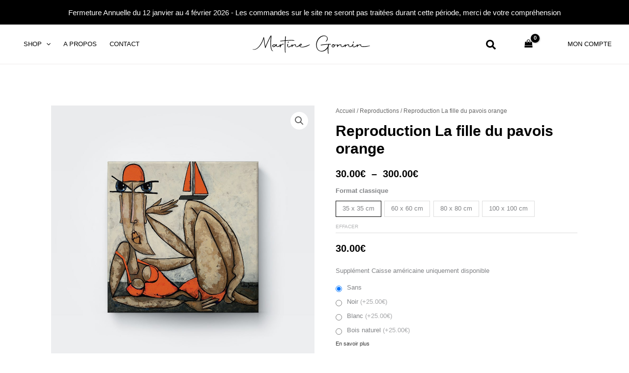

--- FILE ---
content_type: image/svg+xml
request_url: https://martinegonnin.shop/wp-content/uploads/2023/09/martine-gonnin-signature.svg
body_size: 7233
content:
<?xml version="1.0" encoding="UTF-8"?>
<svg xmlns="http://www.w3.org/2000/svg" id="Calque_1" width="1157" height="241" viewBox="0 0 1157 241">
  <defs>
    <style>.cls-1{stroke-width:0px;}</style>
  </defs>
  <path class="cls-1" d="m127.62,67.79c-19.05,64.66-66.83,119.12-104.08,101.91-1.34-1.17-1.5-2.67.17-2.17,48.95,15.2,90.55-70,99.91-103.75.67-2.51.84-6.01,1.17-8.02-.17-.17,0-.33,0-.5.5-2.34,6.01,1,6.68,4.18,3.84,23.22,5.68,54.63,12.7,83.37,11.53-28.57,42.94-97.07,49.62-102.75,2.67-3.51,7.35,1.17,7.18,4.51-2.51,25.9-4.18,45.94-4.18,66.83,0,4.18,0,8.19.17,12.36,1,32.91,6.18,56.97,18.71,60.98,1,.33,1.34,2.17-.67,2.17-18.88,0-22.89-38.76-24.06-62.15-.17-4.34-.33-8.85-.33-13.37,0-20.55,2-43.1,4.01-62.99-8.35,13.03-39.76,80.69-47.61,102.41.17,4.18-3.68,8.02-5.35,6.52-6.68-30.57-11.53-60.65-14.03-89.55Z"></path>
  <path class="cls-1" d="m208.15,137.29c0-3.68,1.84-7.35,6.01-10.19,4.51-3.01,10.19-4.51,16.04-4.51,4.68,0,9.36,1,13.53,2.84h.17l2.84-3.84c1-1.84,6.68,1.84,5.51,3.84-.84,2.51-2.34,5.51-2.67,8.69-.17,2.84.67,6.18,3.68,7.02,8.52,1.67,22.89-6.85,28.9-13.53,2.84-2.84,5.35,1.34-3.84,10.53-4.18,4.18-15.7,9.52-22.72,7.85-5.51-1.34-9.69-4.51-11.86-10.53-4.68,4.18-15.7,12.7-24.56,12.7-2.17,0-4.18-.5-6.01-1.67-3.34-2.51-5.01-5.68-5.01-9.19Zm32.75-8.52c-1.67-.5-4.01-.83-6.52-.83-8.35,0-19.38,3.17-21.22,10.86-.5,2,.5,3.84,3.01,4.01,8.02-1,18.88-7.85,24.73-14.03Z"></path>
  <path class="cls-1" d="m281.32,121.08c0-1.17,1.67-1.17,3.34-.33,1.5.84,2.51,2.51,2.51,3.51l-.17,6.52c4.18-5.35,16.54-15.04,25.73-13.53,3.84.67,6.18,4.18,5.01,5.51-2.34,2.67-4.68,1.67-4.51.33l.17-1.34c-8.35-.17-22.22,10.02-26.23,21.55-.5,1.34-.5,2.34-1.17,7.18.17,2.17-5.35,0-6.01-2.51-.67-1.5-1-5.85,1.34-26.9Z"></path>
  <path class="cls-1" d="m326.09,142.97c0-9.69.17-18.71.33-25.23.17-7.85.5-17.71,1-27.9-13.87,1.17-26.9,2.17-40.26,4.51-3.17.5-6.68-3.84-3.84-4.51,11.86-2.17,23.72-3.51,44.27-5.18.67-13.03,1.5-26.23,2.17-36.59-.17-2.67,6.35-1.67,6.85,1.67-1.17,8.35-2.17,21.38-2.84,34.42,1.5,0,3.17-.17,4.84-.33,14.2-1,33.25-2.51,49.62-2.51,9.52,0,18.21.5,24.23,1.84,1.5.67,3.17,2.34,3.84,3.34.17,1.34-.67,2-2,1.84-7.52-1.5-16.87-2-26.9-2-17.88,0-37.42,1.67-50.12,2.67-1.34.17-2.51.33-3.84.33l-1.17,28.07c-.17,10.69-.67,26.4-.67,41.6,0,17.04.67,33.41,2.84,41.27.5,3.84-4.68.33-5.85-3.17-1.84-5.85-2.51-31.74-2.51-54.13Z"></path>
  <path class="cls-1" d="m349.15,131.78c0-5.18,1-10.36,2.84-13.2.17-.83,1.84-1,3.84-.5,1.84.67,2.84,2,2.67,2.84-1.34,1.34-4.68,20.22-2.17,22.39,1.34,1,3.01,1.5,4.84,1.5,10.36,0,28.07-13.37,33.08-18.38.67-.67,2.34.33.33,4.01-3.17,5.85-18.38,19.05-29.91,19.55-4.18.17-8.69-.84-11.86-4.34-2.51-2.67-3.68-8.35-3.68-13.87Zm5.01-27.73c.33-.5,1.5-3.84,1.84-4.68l.33-2.51c0-1,1.84-1.34,3.51-.67,2.17.5,3.51,1.84,3.17,2.67,0,.67,0,1.84-.5,2.84-.33.84-1.67,4.51-2.17,5.35-.5.67-2.51.67-4.01-.17-2-.67-3.01-2.17-2.17-2.84Z"></path>
  <path class="cls-1" d="m390.91,139.96l1.67-16.71c0-1.17,1.67-1.34,3.34-.67,1.34.83,2.84,2.34,2.67,3.34l-.33,5.68c5.68-4.18,17.71-10.19,27.07-9.19,3.17.33,6.18,3.34,6.18,5.85,0,2.84-1.84,9.19.33,12.36,1.67,1.34,3.51,1.84,5.68,1.84,10.36,0,24.89-13.2,30.24-15.87.67-.33,1.34,3.34-1.17,6.52-4.01,5.18-14.87,14.03-26.56,14.03-4.84,0-10.19-2-13.2-6.35-1.67-2.51-2.17-5.35-2.17-8.35,0-1.84.17-3.68.5-5.68-12.36,1.34-25.06,9.36-28.23,16.37l-.17,3.84c.17,2.17-5.68.67-5.85-2-.17-1.34-.33-3.01,0-5.01Z"></path>
  <path class="cls-1" d="m464.42,130.44c1-8.35,6.85-13.7,13.87-13.7,1.67,0,3.17.17,4.84.84,2.34,1.17,3.84,2.84,4.01,4.84.5,6.01-7.02,12.86-16.37,12.2.5,8.69,8.35,12.2,16.37,12.2,21.38,0,68.67-20.05,73.18-23.56.84-.67,2.51-.33,2.17,1-2.17,8.85-44.44,26.06-70.84,26.73-13.7.33-28.9-5.01-27.23-20.55Zm6.68-.17c3.68,1.34,10.53-4.51,11.19-8.02-7.02-.84-10.52,3.84-11.19,8.02Z"></path>
  <path class="cls-1" d="m664.89,126.93c22.72-4.34,53.13-8.35,81.7-8.35,3.17,0,6.18,0,9.69.17,1.5,0,3.17,1,4.18,2.34.67,1.5.17,2.51-1,2.67-2.84,0-5.85-.17-8.86-.17s-6.01.17-9.02.17c-.17.17-.17.33-.17.33,1.17,5.18-.17,11.86-2.67,19.05l-.5.5-.33,2.51c-.5,12.36-1.5,23.39-1.5,34.92,0,9.02.67,18.21,2.67,28.74.17,1.17-1,1.67-2.51,1-1.84-.67-3.34-2-3.51-3.34-1.67-8.69-2.51-20.88-2.51-33.58,0-5.51.17-11.03.5-16.37l-1,1.5c-11.03,14.7-30.74,30.24-54.63,30.91-31.91.83-55.47-23.89-53.8-67.66,1.5-37.76,29.57-81.03,71-83.37,13.37-.67,25.9,3.68,33.92,15.54,2.67,4.01,4.18,9.19,4.18,14.54,0,8.35-3.68,17.54-12.36,24.39-4.84,4.01-9.52,2.34-7.02.33,9.86-7.85,13.7-18.04,13.7-26.56,0-3.34-.67-6.52-1.67-9.02-4.01-10.02-14.7-13.7-25.9-13.7-1.67,0-3.17,0-4.85.17-34.25,3.51-62.48,41.43-64.82,77.35-.17,2.34-.17,4.68-.17,7.02,0,33.41,16.87,56.3,44.27,56.13,25.73-.17,50.12-23.22,59.48-42.6l1-2.34h.17c.17-3.01.5-5.68.83-8.02.33-3.34.84-6.18,1.17-8.19-23.06,1.17-46.78,4.51-65.16,8.19-1.34.17-3.51-1-4.51-2.17-1.34-1.34-1.34-2.67,0-3.01Z"></path>
  <path class="cls-1" d="m795.37,131.61c.67,2.17.84,4.68.33,7.18-1.5,8.35-8.35,12.53-16.04,12.03-6.18-.33-10.36-5.51-11.19-10.19-1.17-7.02,3.17-15.04,7.02-16.37.33,0,.5-.17.83-.17.67-2.34,1.84-4.18,5.18-4.01,4.51.67,8.19,2.84,10.69,5.85,4.18.5,8.52.67,12.36.67,7.85,0,14.37-.67,15.87-.67,4.84-.17,3.68,2-.33,3.34-3.68,1.34-14.54,2.84-24.73,2.34Zm-21.05,8.52c.84,4.84,2.67,6.68,5.85,6.52,7.35-.33,11.03-9.86,8.35-15.87-3.84-.67-7.02-1.67-9.36-3.17l-.33.33c-2.17,1.67-5.35,7.52-4.51,12.2Z"></path>
  <path class="cls-1" d="m818.75,139.96l1.67-16.71c0-1.17,1.67-1.34,3.34-.67,1.34.83,2.84,2.34,2.67,3.34l-.33,5.68c5.68-4.18,17.71-10.19,27.07-9.19,3.17.33,6.18,3.34,6.18,5.85,0,2.84-1.84,9.19.33,12.36,1.67,1.34,3.51,1.84,5.68,1.84,10.36,0,24.89-13.2,30.24-15.87.67-.33,1.34,3.34-1.17,6.52-4.01,5.18-14.87,14.03-26.56,14.03-4.85,0-10.19-2-13.2-6.35-1.67-2.51-2.17-5.35-2.17-8.35,0-1.84.17-3.68.5-5.68-12.36,1.34-25.06,9.36-28.23,16.37l-.17,3.84c.17,2.17-5.68.67-5.85-2-.17-1.34-.33-3.01,0-5.01Z"></path>
  <path class="cls-1" d="m891.93,139.96l1.67-16.71c0-1.17,1.67-1.34,3.34-.67,1.34.83,2.84,2.34,2.67,3.34l-.33,5.68c5.68-4.18,17.71-10.19,27.07-9.19,3.17.33,6.18,3.34,6.18,5.85,0,2.84-1.84,9.19.33,12.36,1.67,1.34,3.51,1.84,5.68,1.84,10.36,0,24.89-13.2,30.24-15.87.67-.33,1.34,3.34-1.17,6.52-4.01,5.18-14.87,14.03-26.56,14.03-4.85,0-10.19-2-13.2-6.35-1.67-2.51-2.17-5.35-2.17-8.35,0-1.84.17-3.68.5-5.68-12.36,1.34-25.06,9.36-28.23,16.37l-.17,3.84c.17,2.17-5.68.67-5.85-2-.17-1.34-.33-3.01,0-5.01Z"></path>
  <path class="cls-1" d="m963.59,131.78c0-5.18,1-10.36,2.84-13.2.17-.83,1.84-1,3.84-.5,1.84.67,2.84,2,2.67,2.84-1.34,1.34-4.68,20.22-2.17,22.39,1.34,1,3.01,1.5,4.85,1.5,10.36,0,28.07-13.37,33.08-18.38.67-.67,2.34.33.33,4.01-3.17,5.85-18.38,19.05-29.91,19.55-4.18.17-8.69-.84-11.86-4.34-2.51-2.67-3.68-8.35-3.68-13.87Zm5.01-27.73c.33-.5,1.5-3.84,1.84-4.68l.33-2.51c0-1,1.84-1.34,3.51-.67,2.17.5,3.51,1.84,3.17,2.67,0,.67,0,1.84-.5,2.84-.33.84-1.67,4.51-2.17,5.35-.5.67-2.51.67-4.01-.17-2-.67-3.01-2.17-2.17-2.84Z"></path>
  <path class="cls-1" d="m1011.38,143.14l-.17,3.84c.17,2.17-5.68.67-5.85-2-.17-1.34-.33-3.01,0-5.01l1.67-16.71c0-1.17,1.67-1.34,3.34-.67,1.34.83,2.84,2.34,2.67,3.34l-.33,5.68c5.68-4.18,17.71-10.19,27.07-9.19,3.17.33,6.18,3.34,6.18,5.85,0,1.67-.5,4.18-.67,6.85,0,2,1.5,3.51,3.84,4.18,3.51,1,9.02,1.34,15.87,1.34,19.71,0,48.45-3.34,55.97-5.51,1.17-.33,7.35-1.84,8.19-.5,1.34,1.34-5.68,4.01-6.85,4.34-11.86,3.84-36.25,7.85-54.8,7.85-5.85,0-11.03-.5-15.2-1.34-2.84-.84-14.7-3.34-13.37-18.71-12.36,1.34-24.39,9.36-27.57,16.37Z"></path>
</svg>
